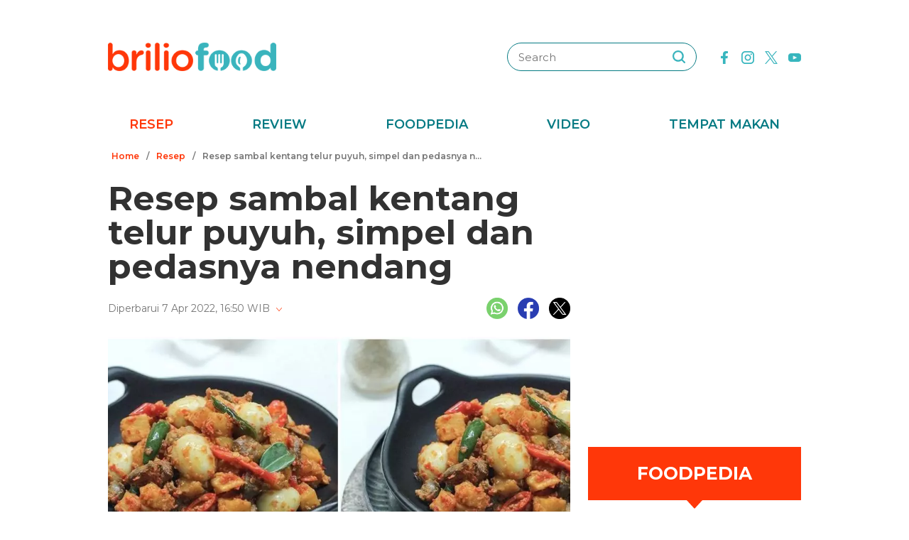

--- FILE ---
content_type: text/html; charset=utf-8
request_url: https://www.google.com/recaptcha/api2/aframe
body_size: 267
content:
<!DOCTYPE HTML><html><head><meta http-equiv="content-type" content="text/html; charset=UTF-8"></head><body><script nonce="sqhSBuDf34h6sp_XGl628A">/** Anti-fraud and anti-abuse applications only. See google.com/recaptcha */ try{var clients={'sodar':'https://pagead2.googlesyndication.com/pagead/sodar?'};window.addEventListener("message",function(a){try{if(a.source===window.parent){var b=JSON.parse(a.data);var c=clients[b['id']];if(c){var d=document.createElement('img');d.src=c+b['params']+'&rc='+(localStorage.getItem("rc::a")?sessionStorage.getItem("rc::b"):"");window.document.body.appendChild(d);sessionStorage.setItem("rc::e",parseInt(sessionStorage.getItem("rc::e")||0)+1);localStorage.setItem("rc::h",'1770035953327');}}}catch(b){}});window.parent.postMessage("_grecaptcha_ready", "*");}catch(b){}</script></body></html>

--- FILE ---
content_type: text/javascript
request_url: https://rtbcdn.andbeyond.media/prod-global-526698.js
body_size: -159
content:
try{if(aff_var==undefined)aff_var=Array();}catch(e){aff_var=Array()}aff_var.push(526698);if(aff_var.length==1){}

--- FILE ---
content_type: application/javascript; charset=utf-8
request_url: https://fundingchoicesmessages.google.com/f/AGSKWxXxYWpz55be1LMnr1TtdZ5o7ncrIBvV7z33c96uE5o1vZK59BPQlftLdhVv7DV-aI7aRdl7rBn3L2xrO6MTfC3CVHeO_Q9qVjKEtDtQgF6CLxYVZ8SxyO6FUskoKBW_DR89cwmTXeJZScPmFyS-4A1EF7MT1_6Yq3GlJnTSwEUW8XvC4kOwMtqHG5qc/_/ads/125r._advsetup./ad160x600./ad/728-/adfoxLoader_
body_size: -1286
content:
window['aeeec5a4-e0fb-401e-89fb-a063183fa445'] = true;